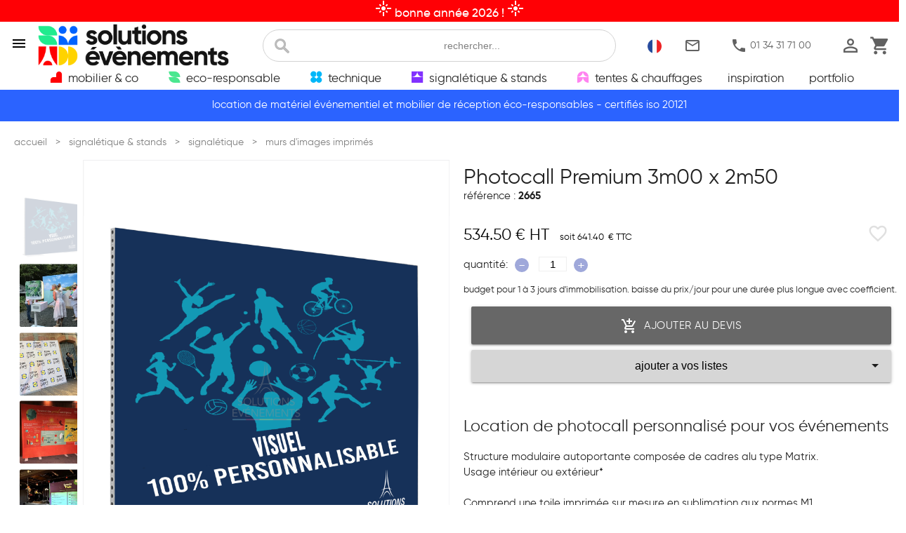

--- FILE ---
content_type: application/javascript
request_url: https://www.solutions-evenements.fr/biblio/site.js?v=2026012013
body_size: 4124
content:

var estMobile = false;
var timeOutID = 0;

$(document).ready(function() {

	//Test Mobile si le menu central n'est pas affiché alors on est en mobile
    if( $('#menuCentral').css('display')=='none') {
        estMobile = true;      
    }


    $('.lazyProd').Lazy();
    
    // Gestion du bouton de retour haut de page
	$('body').append('<div id="returnOnTop" title="Retour en haut">&nbsp;</div>');

    //Retour haut de page
	$('#returnOnTop').click(function() {
		$('html,body').animate({
			scrollTop: 0
		}, 'slow');
	});
	
	//Affichage Parallax
	$('.parallax').parallax();

	//Menu Mobile
	$('.sidenav').sidenav();
	$('.menuMobile').collapsible({
		accordion: true,
		onOpenStart: function(el) {
		$(el).find(".material-icons:first").html("arrow_drop_down")
		},
		onCloseStart: function(el) {
			$(el).find(".material-icons:first").html("arrow_right")
		}
		});
	$('.menuMobileFam').collapsible({
		accordion: true,
		onOpenStart: function(el) {
		$(el).find(".material-icons:first").html("expand_more")
		},
		onCloseStart: function(el) {
			$(el).find(".material-icons:first").html("chevron_right")
		}

	});

	$(".menu-item").hover(function() {
		menuOuvre(this, "hover")
	});
	$(".menu-itemLink").hover(function() {
		menuCache()
	});

	$("#menuDesktop").hover(function() {
	}, function() {
		menuCache()
	});

	$("menuMobile>li").click(function(){
		alert("hello")
	})

	//Gestion affichage message cookies
	/*
	if (document.cookie.indexOf("cookieok") < 0) {
		$("#cookies").show();
	}
	$("#cookies").find("button").click(function() {
		ferme_cookies();
	})
	*/
	
	
	$('.datepicker').datepicker({
		firstDay:0,
		showClearBtn: true,
		format:'dd/mm/yyyy',
		i18n: {
		months: [ 'Janvier', 'Février', 'Mars', 'Avril', 'Mai', 'Juin', 'Juillet', 'Août', 'Septembre', 'Octobre', 'Novembre', 'Décembre' ],
		monthsShort: [ 'Jan', 'Fev', 'Mar', 'Avr', 'Mai', 'Jun', 'Jul', 'Aou', 'Sep', 'Oct', 'Nov', 'Dec' ],
		weekdays: [ 'Dimanche', 'Lundi', 'Mardi', 'Mercredi', 'Jeudi', 'Vendredi', 'Samedi' ],
		weekdaysShort: [ 'Dim', 'Lun', 'Mar', 'Mer', 'Jeu', 'Ven', 'Sam' ],
		weekdaysAbbrev: [ 'D', 'L', 'M', 'M', 'J', 'V', 'S' ],
		cancel:'Annuler',
		clear:'Effacer',
		done:'Valider'
		}	
	});

  
  $('.tooltipped').tooltip({
  		enterDelay: 400
  		
  	});



  

	toastMessage();		


	//Video
	//$("#youtube").attr("src", $("#youtube").attr("data-src"));
	$msgtop=$("#dataTopMessage").html();
	if ($msgtop!="")
	{
		$("#topMessage").html($msgtop);
		$("#topMessage").fadeIn();
	}else{
		$("#topMessage").css('min-height','0px');
	}

	$(document).on('click', ".listecoupcoeur", function(){	listecoupcoeur(this) });

	//on redimentionne pour avoir la bonne taille de header en fonction des contenus puis on scrolle TOP.
	$('.subheader').css('margin-top',parseInt($('header').height())+'px');
	$('html,body').animate({
		scrollTop: 0
	}, 'slow');

	/*$('.hightlight-banner-jo24').on('click', function(){
		document.location.href = $(this).children('a').attr('href');
	});*/
	$('.hightlight-french-days').on('click', function(){
		document.location.href = $(this).children('a').attr('href');
	});


	//charge_axeptio();

});


function loadScript(src, onload) {
	let script = document.createElement('script');
	script.onload = onload ? onload : function(e) {
		console.log(e.target.src + ' is loaded.');
	};
	script.src = src;
	script.async = false;
	document.head.appendChild(script);
}

/*function vhToPixels (vh) {
	return Math.round(window.innerHeight / (100 / vh)) + 'px';
}

function vwToPixels (vw) {
	return Math.round(window.innerWidth * (100 / vw)) + 'px';
}

function pixelsToVh (px) {
	return ((100 * px) / window.innerHeight) + 'vh';
}

function pixelsToVw (px) {
	return ((100 * px) / window.innerWidth) + 'vh';
}*/

//Fonction de test de scroll - affichage bouton de retour et ombrage sur header
$(window).scroll(function() {
	// Affichage du bouton de retour en haut si pas au top de le page
	if ($(window).scrollTop() == 0) {
		$('#returnOnTop').fadeOut();
		$('#topMessage').slideDown("slow");
		$('header').removeClass('z-depth-2');
		$('#headerAttente').css({"display":"none"});
	} else {
		$('#returnOnTop').fadeIn();
		$('#topMessage').slideUp("slow");
		$('header').addClass('z-depth-2');
		$('#headerAttente').css({"display":"block"});

	}
});

function checkDevice(){
	//Test which device is used
	if(window.matchMedia("(max-width: 767px)").matches) {
		// The viewport is less than 768 pixels wide
		//console.log("This is a mobile device.");
		return 'mobile';
	} else if(window.matchMedia("(max-width: 991px)").matches) {
		// The viewport is at least 768 pixels wide and less than 992 pixels wide
		//FOR US, tablet is mobile device too
		//console.log("This is a tablet device.");
		return 'tablet';
	} else{
		// The viewport is at least 992 pixels wide
		//console.log("This is a desktop.");
		return 'desktop';
	}
}

function listecoupcoeur(arg)
{

	var etat=$(arg).attr("data-coeur");
	var identifiant = $(arg).attr("identifiant");
	var estauth= estIdentifie("coupcoeur",identifiant,etat)

	if (estauth==true)
	{
		$.ajax({
			type: "POST",
			url: "./ajax/js_coupcoeur.php",
			dataType: "json",
			data: "identifiant="+identifiant+"&oldetat="+etat,
			success: function(msg){

				$(msg.listevisible).fadeIn();
				$(msg.listeinvisible).hide();

				
			}
		});
	}
	else
	{
		window.location="identification.php";
	}
}


//Fonction de menuCentral ouvre menu déroulant
function menuOuvre(arg, mode) {

	var x=$(arg).position().left;
	var w=$(arg).width();
	$("#pointeurMenu").css("margin-left",(x+(w/2)));
	var menu ="#"+ $(arg).attr("data-menu");

	$(".sousMenu").hide();
	var color = $(arg).attr("data-color");
	//console.log(color);
	$('#menuCentralFenetre').css('background-color', color);

	$("#menuCentralFenetre").show();
	$(menu).show();
	/* $("#" + menu).animate({opacity: '1',height: '400px'}, "slow") */
}

//Fonction de menuCentral ferme menu déroulant
function menuCache() {
	$(".sousMenu").slideUp(50);
	$("#menuCentralFenetre").hide();
}
function toastMessage()
{

	var msg = $("#toastMessage").html();
	
	if (msg!="")
	{
		M.toast({html:msg, classes: 'Color3 white-text rounded', displayLength: 5000})
	}

}


function estIdentifie(argModule,argIdentifiant,argSelection)
{

	var ret=false;
	$.ajax({
			type: 'POST',
			url: './ajax/js_estIdentifie.php',
			dataType: 'json',
			async: false,
			data: 'module='+argModule+'&identifiant='+argIdentifiant+'&selection='+argSelection,
			success: function(msg)
			{
				ret=msg.estIdentifie
			}
		});
	return ret
}




//Fonction efface message cookies
function ferme_cookies() {
	// Création cookie pour ne plus afficher le message d'information
	var date = new Date();
	date.setTime(date.getTime() + (365 * 24 * 60 * 60 * 1000));
	expires = "; expires=" + date.toGMTString();
	document.cookie = "cookieok=1;" + expires;
	$("#cookies").hide();
}

//hover gère l'intention de navigation au survol du menu
/*!
 * hoverIntent v1.10.1 // 2019.10.05 // jQuery v1.7.0+
 * http://briancherne.github.io/jquery-hoverIntent/
 *
 * You may use hoverIntent under the terms of the MIT license. Basically that
 * means you are free to use hoverIntent as long as this header is left intact.
 * Copyright 2007-2019 Brian Cherne
 */
!function(factory){"use strict";"function"==typeof define&&define.amd?define(["jquery"],factory):"object"==typeof module&&module.exports?module.exports=factory(require("jquery")):jQuery&&!jQuery.fn.hoverIntent&&factory(jQuery)}(function($){"use strict";function track(ev){cX=ev.pageX,cY=ev.pageY}var cX,cY,_cfg={interval:100,sensitivity:6,timeout:0},INSTANCE_COUNT=0,compare=function(ev,$el,s,cfg){if(Math.sqrt((s.pX-cX)*(s.pX-cX)+(s.pY-cY)*(s.pY-cY))<cfg.sensitivity)return $el.off(s.event,track),delete s.timeoutId,s.isActive=!0,ev.pageX=cX,ev.pageY=cY,delete s.pX,delete s.pY,cfg.over.apply($el[0],[ev]);s.pX=cX,s.pY=cY,s.timeoutId=setTimeout(function(){compare(ev,$el,s,cfg)},cfg.interval)};$.fn.hoverIntent=function(handlerIn,handlerOut,selector){var instanceId=INSTANCE_COUNT++,cfg=$.extend({},_cfg);$.isPlainObject(handlerIn)?(cfg=$.extend(cfg,handlerIn),$.isFunction(cfg.out)||(cfg.out=cfg.over)):cfg=$.isFunction(handlerOut)?$.extend(cfg,{over:handlerIn,out:handlerOut,selector:selector}):$.extend(cfg,{over:handlerIn,out:handlerIn,selector:handlerOut});function handleHover(e){var ev=$.extend({},e),$el=$(this),hoverIntentData=$el.data("hoverIntent");hoverIntentData||$el.data("hoverIntent",hoverIntentData={});var state=hoverIntentData[instanceId];state||(hoverIntentData[instanceId]=state={id:instanceId}),state.timeoutId&&(state.timeoutId=clearTimeout(state.timeoutId));var mousemove=state.event="mousemove.hoverIntent.hoverIntent"+instanceId;if("mouseenter"===e.type){if(state.isActive)return;state.pX=ev.pageX,state.pY=ev.pageY,$el.off(mousemove,track).on(mousemove,track),state.timeoutId=setTimeout(function(){compare(ev,$el,state,cfg)},cfg.interval)}else{if(!state.isActive)return;$el.off(mousemove,track),state.timeoutId=setTimeout(function(){!function(ev,$el,s,out){var data=$el.data("hoverIntent");data&&delete data[s.id],out.apply($el[0],[ev])}(ev,$el,state,cfg.out)},cfg.timeout)}}return this.on({"mouseenter.hoverIntent":handleHover,"mouseleave.hoverIntent":handleHover},cfg.selector)}});

!function(a){"function"==typeof define&&define.amd?define(["jquery"],a):"object"==typeof exports?module.exports=a(require("jquery")):a(jQuery)}(function(a){function i(){var b,c,d={height:f.innerHeight,width:f.innerWidth};return d.height||(b=e.compatMode,(b||!a.support.boxModel)&&(c="CSS1Compat"===b?g:e.body,d={height:c.clientHeight,width:c.clientWidth})),d}function j(){return{top:f.pageYOffset||g.scrollTop||e.body.scrollTop,left:f.pageXOffset||g.scrollLeft||e.body.scrollLeft}}function k(){if(b.length){var e=0,f=a.map(b,function(a){var b=a.data.selector,c=a.$element;return b?c.find(b):c});for(c=c||i(),d=d||j();e<b.length;e++)if(a.contains(g,f[e][0])){var h=a(f[e]),k={height:h[0].offsetHeight,width:h[0].offsetWidth},l=h.offset(),m=h.data("inview");if(!d||!c)return;l.top+k.height>d.top&&l.top<d.top+c.height&&l.left+k.width>d.left&&l.left<d.left+c.width?m||h.data("inview",!0).trigger("inview",[!0]):m&&h.data("inview",!1).trigger("inview",[!1])}}}var c,d,h,b=[],e=document,f=window,g=e.documentElement;a.event.special.inview={add:function(c){b.push({data:c,$element:a(this),element:this}),!h&&b.length&&(h=setInterval(k,250))},remove:function(a){for(var c=0;c<b.length;c++){var d=b[c];if(d.element===this&&d.data.guid===a.guid){b.splice(c,1);break}}b.length||(clearInterval(h),h=null)}},a(f).on("scroll resize scrollstop",function(){c=d=null}),!g.addEventListener&&g.attachEvent&&g.attachEvent("onfocusin",function(){d=null})});


/*function charge_axeptio()
{
	window.axeptioSettings = {
		  clientId: "61faaf54576d6dc957fee0e8",
		  cookiesVersion: "solutions-evenements-fr",
		};

		(function(d, s) {
		  var t = d.getElementsByTagName(s)[0], e = d.createElement(s);
		  e.async = true; e.src = "//static.axept.io/sdk-slim.js";
		  t.parentNode.insertBefore(e, t);
		})(document, "script");
}*/


--- FILE ---
content_type: application/javascript
request_url: https://www.solutions-evenements.fr/biblio/inscol.js?v=2026012013
body_size: 2845
content:
$(document).ready(function() {

    if($('#carousel-inscol').length > 0) {


        $('.modal').modal({
            onOpenEnd: function(){
                //console.log('onOpenEnd - launch these action when modal is totally open');
                //$('.lazyProd').Lazy();
                //dessine Zone une première fois
                //var imgId = $('.modal-content img').attr('id');
                //dessineZone(imgId);
                //Resize de la zone scrollable de la popup en fonction de la taille globale de la modal
                var platform = checkDevice();
                //$('.responsive-img').on('load', function() {
                    if (platform == 'desktop') {
                        $('.div-image').css('height', 'auto');
                        var newHeight = ((100 * parseInt($('#modal').height()) / window.innerHeight));
                        $('.div-products').css('height', newHeight + 'vh');
                    } else {
                        var newHeight = (parseInt($('.main-image').height()) + 20);
                        $('.div-image').css('height', newHeight + 'px');
                        newHeight = ((100 * parseInt($('#modal').height()) / window.innerHeight)) - 25;
                        $('.div-products').css('height', newHeight + 'vh');
                    }
                //});
            },
        });

        $("body").on('click', ".modal-trigger", function(){
            var idTheme = $(this).data('theme');
            var idType = $(this).data('type');
			//console.log(idTheme);
            $.ajax({
                type: "GET",
                url: "./ajax/js_"+idType+".php",
                dataType: 'html',
                data: "idTheme="+idTheme,
                success: function(ret){
                    $('.modal-content').html(ret);
                },
                error: function(xhr, ajaxOptions, thrownError){
                    console.log("status="+xhr.status);
                    console.log("erreur="+thrownError);
                },
                complete: function(){
                    //console.log('clic complete');
                    //dessine Zone une fois le html de la modal complètement chargé
                    var imgId = $('.modal-content img').attr('id');
                    var photo = $('#'+imgId);
                    $(photo).on('load', function() {
                        //console.log(imgId+' is loaded !!!');
                        dessineZone(imgId);
                    });
                    var newStyle = [];
                    var style=$('.div-image').attr('style');
                    var color = style.split(';')
                    for (let i = 0; i < color.length; ++i) {
                        var directive = color[i].split(':');
                        if(directive[0] == '--collection-color' || directive[0] == '--inspiration-color'){
                            color[i] = '--inscol-color:'+directive[1];
                        }
                        newStyle.push(color[i]);
                    };
                    $('.div-image').attr('style', newStyle.join(';'));

                }
            });
        });

        $('.img-trigger').on('click', function(){
            $(this).siblings(".modal-trigger").trigger('click');
        });

    }

    $("body").on("click",".zone",function(e){
        e.preventDefault();
        clickZone(this) ;
    });

	$( window ).on( "resize", function() {
		//console.log('window resize');
		//Resize de la zone scrollable de la popup en fonction de la taille globale de la modal
		var platform = checkDevice();
		if(platform == 'desktop') {
			$('.div-image').css('height','auto');
			var newHeight = ((100 * parseInt($('#modal').height()) / window.innerHeight));
			$('.div-products').css('height',newHeight+'vh');
		} else {
			var newHeight = (parseInt($('.main-image').height())+20);
			$('.div-image').css('height',newHeight+'px');
			newHeight = ((100 * parseInt($('#modal').height()) / window.innerHeight))-20;
			$('.div-products').css('height',newHeight+'vh');
		}
		//Dessine les zones cliquables
		var imgId = $('.modal-content img').attr('id');
		dessineZone(imgId);

  	} );

    $("body").on("click",".ajoutpanier",function(){
        var itemId = $(this).closest('li').data('id');
        var libelle = $(this).closest('li').data('libelle');
        var qte=1;
        $.ajax({
            type: "POST",
            url: "./ajax/js_panier.php",
            data: "identifiant="+itemId+"&quantite="+qte+"&mode=ajout",
            success: function(msg){
                var addTxt = $("#addTxt").html();
                M.toast({html:qte +" x "+libelle +" "+addTxt, classes: 'Color3 white-text rounded', displayLength: 3000})
            },
            complete: function(){
                if (! $("#icone_panier").hasClass("text-Color3")) {
                    $("#icone_panier").addClass("text-Color3");
                    $("#icone_panier_mob").addClass("text-Color3");
                }
            }
        });
    });

});


/* Ajoute tous les produits au panier */
/*function ajoutPanier(){
	var n=0;
	$(".product").each(function () {
		n++;
		var article=$(this).attr("data-id")
		var libelle=$(this).attr("data-libelle")
		var qte=$("#f_quantite_"+n).val();

		$.ajax({
			type: "POST",
			url: "./ajax/js_panier.php",
			data: "identifiant="+article+"&quantite="+qte+"&mode=ajout",
			success: function(msg){
				M.toast({html:qte +" x "+libelle +" au panier", classes: 'Color3 white-text rounded', displayLength: 3000})
			}
			});

	})
}*/

function clickZone(arg)
{
    var zone=$(arg).attr("id");

    $('.item').removeClass("surbrillance");

    $(".product").each(function () {

        var article=$(this).attr("data-id");
        var leszones=$(this).attr("data-zone");

        var tabzone=leszones.split(',');
        var index=$.inArray(zone,tabzone);

        if (index>=0){
            $(this).addClass("surbrillance");
        }
    })

}
function dessineZone(imgId) {
    //console.log("dessineZone: "+imgId);

    var tabactive = false;
    var tabcouleur = false;
    if ($("#leszones").length > 0) {
        var zoneactive = $("#leszones").html();
        tabactive = zoneactive.split(',');
        //console.log('tabactive: ' + tabactive);
    }
    if ($("#lescouleurs").length > 0) {
        var couleurs = $("#lescouleurs").html();
        tabcouleur = couleurs.split(',');
        //console.log('tabcouleur: ' + tabcouleur);
    }
    if ($(".zone").length > 0) {
        $(".zone").remove();
    }

    if (!tabactive || !tabcouleur) {

    } else {
        var photo = $("#" + imgId);
        var h = photo.height();
        var l = photo.width();
        //console.log('l: '+l+ ' -- h: '+h);

        var zonew = l / 12;
        var zoneh = h / 12;
        //console.log('zonew: ' + zonew + ' - zoneh: ' + zoneh);

        var zonebase = "";
        var nomzone = "";

        //var position = $('#modal').position();
        var modalx = $('#modal').offset().left;
        var modaly = $('#modal').offset().top;
        //var modalx = position.left+parseInt($('#modal').css('margin-left'));
        //var modaly = position.top+parseInt($('#modal').css('margin-top'));
        //console.log("modalx:" + modalx + " -- modaly:" + modaly);

        var origx = photo.offset().left;
        var origy = photo.offset().top;
        //console.log("origx:" + origx + " -- origy:" + origy);

        var pleftToremove = parseInt(photo.closest('.div-image').css('padding-left'));
        var ptopToremove = parseInt(photo.closest('.div-image').css('padding-top'));

        var newx = origx - modalx - pleftToremove;
        var newy = origy - modaly - ptopToremove;
        //console.log("newx:" + newx + " -- newy:" + newy);

        for (lig = 1; lig < 13; lig++) {
            zonebase = String.fromCharCode(64 + lig)

            for (col = 1; col < 13; col++) {
                //newx=newx+zonew;

                nomzone = zonebase + col;

                var datahtml = '';
                var displayCouleur = '';
                index = $.inArray(nomzone, tabactive);
                if (index >= 0) {
                    //console.log(lig, col, "zone cliquable");
                    displayCouleur = tabcouleur[index];
                    if (displayCouleur != 'noir')
                        displayCouleur = 'blanc';
                    datahtml = "<span  class='" + displayCouleur + " font32 image-clignote material-icons'>ads_click</span>"

                }
                $(".div-image").append("<div id='" + nomzone + "' class='zone'>" + datahtml + "</div>");
                $("#" + nomzone).css("margin-top", newy + "px");
                $("#" + nomzone).css("margin-left", newx + "px");
                $("#" + nomzone).css("cursor", "pointer");

                newx = newx + zonew;

            }
            newy = newy + zoneh;
            newx = origx - modalx - pleftToremove;
            //console.log("newx:" + newx + " -- newy:" + newy);

        }

        $(".zone").width(zonew);
        $(".zone").height(zoneh);

    }
    //console.log(' ----- ');

}

function reAdapt(){
    //Resize de la zone scrollable de la popup en fonction de la taille globale de la modal
    var platform = checkDevice();
    if(platform == 'desktop') {
        $('.div-image').css('height','auto');
        var newHeight = ((100 * parseInt($('#modal').height()) / window.innerHeight));
        $('.div-products').css('height',newHeight+'vh');
    } else {
        var newHeight = (parseInt($('.main-image').height())+20);
        $('.div-image').css('height',newHeight+'px');
        newHeight = ((100 * parseInt($('#modal').height()) / window.innerHeight))-20;
        $('.div-products').css('height',newHeight+'vh');
    }
    //Dessine les zones cliquables
    var imgId = $('.modal-content img').attr('id');
    dessineZone(imgId);
}

$(window).resize(function() {
    reAdapt();
});
/* INSPI GALLERY SUR FICHE */
document.addEventListener("DOMContentLoaded", () => {
    const gallery = document.querySelector('.grid-gallery');
    if (!gallery) return; // s'assurer que la galerie existe

    const items = gallery.querySelectorAll('a');
    const itemsCount = items.length;

    // On récupère le nombre de colonnes défini en CSS dans la variable --nbitems
    const computedStyle = getComputedStyle(gallery);
    const nbColonnes = parseInt(computedStyle.getPropertyValue('--nbitems'));

    // Si le nombre d'éléments est inférieur à 4, on détermine l'offset
    if (itemsCount < 4) {
        // Calcul de la colonne de départ (offset)
        const offset = Math.floor((nbColonnes - itemsCount) / 2) + 1;

        // On positionne chaque item avec la colonne correspondante
        items.forEach((item, index) => {
            // On force le placement pour centrer les items
            // Ici, on part de l'offset calculé
            item.style.gridColumn = `${(offset + (index % 2))} / span 2`;
        });
    }
});

--- FILE ---
content_type: application/javascript
request_url: https://www.solutions-evenements.fr/biblio/site_produits.js?v=2026012013
body_size: 1669
content:
var xhr = null;

$(document).ready(function() {
//Recherche
	$("#s_recherche").keyup(function(){recherche();})
	$("#s_recherche").focus(function(){recherche();})

	$(document).on("change",".filtreRecherche",function() { rechercheChangeFiltre(this) } );
	$(document).on("change",".filtrecheckfam",function() { rechercheChangeFiltreFam(this) } );

	//Resest des variables de filtres de navigation
	$(".raz_session").click(function(){raz_session();})

	/*petite images couleur sous le produit*/
	$(document).on("mouseover",".prd_thumb",function() { mini_zoom(this) } );
	$(document).on("click",".prd_thumb",function() { click_thumb(this) } );

	/*recherche couleurs*/
	$(document).on("click",".prd_rondcouleur",function() { click_couleur(this) } );
	$(document).on("click","#i_recherche2",function() { recherche_annule() } );

	majRonds();
	

	$(".chipdelete").click(function(){chipDelete(this);})

	majH2Famille();

});

function majH2Famille()
{
	if ( $('#f_H2Famille').length ==0) return;
	var h2data=$('#f_H2Famille').attr("data-value")

	
	var json=$.parseJSON(h2data);
	$.each( json, function( key, value ) {
  		$("#h2_"+value).fadeIn();
	});
	
	$('html,body').animate({	scrollTop: 'body'}, 'slow');
	
	
  	
}


//Fonction de moteur de recherche BASE pour Christophe
function recherche()
{

	if (xhr!=null)
	{
		//console.log("annulation recherche")
		xhr.abort();
		
	}

	var rechercheVisible = $("#datarecherche").is(":visible");
	
	var iconeRecherche = $("#i_recherche").attr("data-recherche")
	var iconeAnnule = $("#i_recherche").attr("data-annule")
	var iconeDefaut = $("#i_recherche").attr("data-defaut")
	
	$("#i_recherche2").show();

	if (rechercheVisible==false)
	{
		menuCache();
	}

	var saisie = $("#s_recherche").val();
	if (saisie.length ==0 ) recherche_annule();
	if (saisie.length < 3 ) return;


	var flag_titre= $("#search_titre").is(":checked") ;
	var flag_etendu=$("#search_etendu").is(":checked");
	var flag_designation=$("#search_designation").is(":checked");


	


	if(timeOutID !== 0) 	clearTimeout(timeOutID);
	timeOutID = setTimeout(function()
	{

		
		
		$("#i_recherche").attr("src","/images/gabarit/"+iconeRecherche)

		
		timeOutID = 0;
		xhr=$.ajax({	type: "POST",
							data: "data="+saisie,
							dataType: "json",
							url: "./ajax/js_chercheproduit.php",
							success: function(ret)
							{

								$("#datarecherche").slideDown();
								$("#contenuRecherche").html(ret.produits);
								$("#filtreRecherche").html(ret.filtres);
								$("#contenuRecherche").show();
								$(".hideRecherche").hide();
								$("#i_recherche").attr("src","/images/gabarit/"+iconeDefaut)
								
								
								$('.lazyProd').Lazy();
								/*
								$("#img_loader").hide();
								$("#img_annule").show();
								*/
								//$("img.lazy").lazyload();	
								//$('.lazyRech').Lazy();

								//console.log('ret.toast : '+ret.toast);
								if (ret.toast!="")
								{
									M.Toast.dismissAll();
								 	M.toast({html: ret.toast, classes: 'Color3 white-text rounded', displayLength: 5000})
								 }
							},
							error: function (xhr, ajaxOptions, thrownError) {
        						//console.log("status="+xhr.status);
        						//console.log("erreur="+thrownError);
      					}
					});
	},100
	);

}


function recherche_annule()
{
	M.Toast.dismissAll();
	xhr.abort();
	//console.log("ANNULE RECHERCHE"); 
	$("#datarecherche").slideUp();
	$(".hideRecherche").show();
	var iconeDefaut = $("#i_recherche").attr("data-defaut")
	$("#i_recherche").attr("src","/images/gabarit/"+iconeDefaut)
	$("#i_recherche2").hide();
	$("#s_recherche").val("");
	
}



function rechercheChangeFiltre(arg)
{
	var filtre = $(arg).attr("data-filtre")
	var valeur = $(arg).is(":checked");

	
	if (xhr!=null)	xhr.abort();
	$.ajax({	type: "POST",
							data: "filtre="+filtre+"&valeur="+valeur,
							dataType: "json",
							url: "./ajax/js_changefiltre.php",
							success: function(ret)
							{
								recherche();
							}

			});

}

//fonction du filre dans le moteur de recherche
function rechercheChangeFiltreFam(arg)
{
	if (xhr!=null)	xhr.abort();

	var fam = $(arg).attr("data-fam")
	var valeur = $(arg).is(":checked")
	
	
	$.ajax({	type: "POST",
							data: "fam="+fam+"&valeur="+valeur,
							dataType: "json",
							url: "./ajax/js_changefiltrefam.php",
							success: function(ret)
							{

								recherche();
							}

			});
}
function chipDelete(arg)
{
	var chip=$(arg).attr("data-chip");
	var valeur=$(arg).attr("data-valeur");
	$.ajax({	type: "POST",
				data: "chip="+chip+"&valeur="+valeur,
				dataType: "json",
				url: "./ajax/js_supprimechip.php",
				success: function(ret)
				{
					 location.reload();
					 $('html,body').animate({	scrollTop: 'body'}, 'slow');
					//recherche();
				}
	});

	
}

function click_couleur(arg)
{
	var couleur = $(arg).attr("data-id")
	$.ajax({	type: "POST",
				data: "couleur="+couleur,
				dataType: "json",
				url: "./ajax/js_changecouleur.php",
				success: function(ret)
				{
					if (ret.valeur==1)
					{
						$(arg).parent().addClass("prd_rondCouleurSelect")
					}
					else
					{
						$(arg).parent().removeClass("prd_rondCouleurSelect")
					}
					 location.reload();
					 $('html,body').animate({	scrollTop: 'body'}, 'slow');
					 

					//recherche();
				}
	});

	
}

function majRonds()
{
	$(".prd_rondcouleur").each( function () {
		var color = $(this).attr("data-background");
		var libelle = $(this).attr("data-libelle");
		$(this).css("background-color",color)

	})
}

function click_thumb(arg)
{
	var lien=$(arg).find("img").attr("data-lien")
	document.location.href=lien
	
}

function mini_zoom(arg)
{

	var id 		= 	$(arg).find("img").attr("data-id");
	var titre 	=	$(arg).find("img").attr("data-titre");
	var lien 	=	$(arg).find("img").attr("data-lien");
	var main  	= 	$(arg).parent().parent()	//blocPres

	$.ajax({	type: "POST",
						data: "id="+id,
						dataType: "json",
						url: "./ajax/js_chargearticle.php",
						success: function(ret)
						{
							if (ret.image!="")
							{
								$(main).find(".prd_imageProduit img").attr("src",ret.image);
								$(main).find("h2").html(ret.titre);
								$(main).find("a").attr("href",lien)
							}

						}

		});

	

	



}